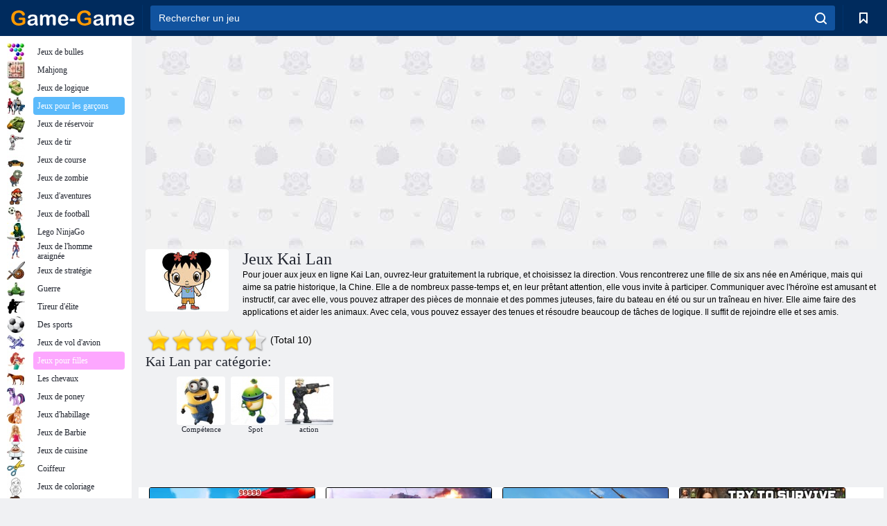

--- FILE ---
content_type: text/html; charset=utf-8
request_url: https://game-game.fr/tags/1450/
body_size: 17462
content:
<!DOCTYPE html>
<html lang="fr">
<head>
    <meta charset="utf-8">
    <meta name="viewport" content="width=device-width, initial-scale=1.0, maximum-scale=5.0, user-scalable=0">
    <title>Kai Lan jeux en ligne  - jouer gratuitement sur ​​Game -Game</title>
    <meta name="keywords" content="Cai Lan jeu jeux Kay Lan ">
    <meta name="description" content="Cute héroïne de jeux en ligne Kay Lan sera heureux, si vous commencez à jouer gratuitement. Ainsi, vous serez en mesure de l'accompagner dans diverses aventures, et vous amuser ensemble. ">
    <link rel="SHORTCUT ICON" href="/favicon.ico">
    <link rel="icon" type="image/png" href="/ui/icons/favicon-16x16.png" sizes="16x16">
    <link rel="icon" type="image/png" href="/ui/icons/favicon-32x32.png" sizes="32x32">
    <link rel="icon" type="image/png" href="/ui/icons/android-chrome-192x192.png" sizes="192x192">
    <link rel="apple-touch-icon" href="/ui/icons/apple-touch-icon.png" sizes="180x180">
    <link rel="mask-icon" href="/ui/icons/safari-pinned-tab.svg">
    <link rel="manifest" id="pwa_manifest">


            
            <link rel="stylesheet" href="/ui/css/optimized/gg_category.min.css">
        
            <link rel="preconnect" href="https://pagead2.googlesyndication.com/">
    <link rel="preconnect" href="https://adservice.google.com/">
    <link rel="preconnect" href="https://googleads.g.doubleclick.net/">
    <link rel="preconnect" href="https://www.googletagservices.com/">
    <link rel="preconnect" href="https://tpc.googlesyndication.com/">
    <link rel="preconnect" href="https://www.googleadservices.com/">

    <base href="https://game-game.fr">
    <link rel="alternate" type="application/rss+xml" title="RSS"
          href="https://game-game.fr/rss.xml"/>
                <link rel="canonical" href="https://game-game.fr/tags/1450/">
                                        <meta name="robots" content="index,follow"/>
                
                    
    

            <meta property="og:title" content="Kai Lan jeux en ligne  - jouer gratuitement sur ​​Game -Game"/>
        <meta property="og:description" content="Cute héroïne de jeux en ligne Kay Lan sera heureux, si vous commencez à jouer gratuitement. Ainsi, vous serez en mesure de l'accompagner dans diverses aventures, et vous amuser ensemble. ">
                        <meta property="og:image" content="/ui/css/images/casual/img/1447.jpg"/>
            
                <script async src="https://pagead2.googlesyndication.com/pagead/js/adsbygoogle.js?client=ca-pub-2114578358135779"
     crossorigin="anonymous"></script></head>
<body>

<div id="mobile-header" class="mm-slideout"></div>
<div id="mobile-nav"></div>
<div id="offset-wrapper" class="mm-slideout">
    <div id="header">
        <div class="header__holder">
            <div class="container-fluid">
                <div class="row align-items-center">
                    <div class="d-lg-none mmenu-toggle col flex-flow-0">
                        <button aria-label="hamburger" class="btn btn-link">
							<span class="hamburger-box">
								<span class="hamburger-inner"></span>
							</span>
                        </button>
                    </div>
                    <div class="col flex-flow-0">
                        <div class="logo">
                            <a href="/" class="d-flex align-items-center"
                               title="Jeux en ligne gratuit. Plus de 100 000 jeux gratuit en ligne">
                                <img src="/ui/img/logo.svg" title="Jeux en ligne gratuit. Plus de 100 000 jeux gratuit en ligne" alt="Jeux en ligne gratuit. Plus de 100 000 jeux gratuit en ligne">
                            </a>
                        </div>
                    </div>
                    <div class="col col-border-left col-typeahead">
                        <div class="typeahead__close d-lg-none">
                            <button class="btn btn-link">×</button>
                        </div>
                        <form method="GET" action="/searchgames/">
                            <div class="typeahead__field">
				                <span class="typeahead__query">
				                    <input class="form-control" type="text" name="q" value=""
                                           id="smsearch" placeholder="Rechercher un jeu" aria-labelledby="header"
                                           autocomplete="off">
				                </span>
                                <span class="typeahead__button">
				                    <button class="btn btn-link" aria-label="search" onclick="submit();">
				                    	<span class="icon">
				                    		<svg xmlns="http://www.w3.org/2000/svg" width="16.906" height="17"
                                                 viewBox="0 0 16.906 17">
											    <path d="M757.542,32.233l-3.085-3.1a7.517,7.517,0,1,0-5.981,2.987,7.464,7.464,0,0,0,4.561-1.559l3.085,3.1a1,1,0,0,0,1.42,0A1.014,1.014,0,0,0,757.542,32.233Zm-14.591-7.685a5.524,5.524,0,1,1,5.525,5.552A5.546,5.546,0,0,1,742.951,24.548Z"
                                                      transform="translate(-740.938 -16.969)"/>
											</svg>
				                    	</span>
				                    </button>
				                </span>
                            </div>
                            <div class="list-live"></div>
                        </form>
                    </div>
                    <div class="col flex-flow-0 d-lg-none ml-auto">
                        <button aria-label="search-toggle" class="btn btn-link search-toggle"
                                onclick="$('.header__holder .typeahead__query :text').focus();">
	                    	<span class="icon">
	                    		<svg xmlns="http://www.w3.org/2000/svg" width="16.906" height="17"
                                     viewBox="0 0 16.906 17">
								    <path fill="#fff"
                                          d="M757.542,32.233l-3.085-3.1a7.517,7.517,0,1,0-5.981,2.987,7.464,7.464,0,0,0,4.561-1.559l3.085,3.1a1,1,0,0,0,1.42,0A1.014,1.014,0,0,0,757.542,32.233Zm-14.591-7.685a5.524,5.524,0,1,1,5.525,5.552A5.546,5.546,0,0,1,742.951,24.548Z"
                                          transform="translate(-740.938 -16.969)"></path>
								</svg>
	                    	</span>
                        </button>
                    </div>


                                            <div style="display: none" class="pwa-button btn">💻Game-Game pour PC</div>
                    

                    <div class="col flex-flow-0 col-border-left d-lg-block">
                        <ul class="row nav nav-icons flex-nowrap">
                            <li class="col col-12">
                                <a onclick="openMyGames()"
                                   class="btn btn-outline-primary d-flex align-items-center vplayer-btn-favorites"
                                   href="javascript:void(0)">
			        				<span class="icon">
			        					<svg xmlns="http://www.w3.org/2000/svg"
                                             xmlns:xlink="http://www.w3.org/1999/xlink" width="12" height="16.031"
                                             viewBox="0 0 12 16.031">
										    <path d="M1047,33a1,1,0,0,1-.71-0.293L1042,28.414l-4.29,4.292A1,1,0,0,1,1036,32V18a1,1,0,0,1,1-1h10a1,1,0,0,1,1,1V32a0.993,0.993,0,0,1-.62.924A0.966,0.966,0,0,1,1047,33Zm-5-7a1,1,0,0,1,.71.294l3.29,3.292V19h-8V29.586l3.29-3.292A1,1,0,0,1,1042,26Z"
                                                  transform="translate(-1036 -17)"/>
										</svg>
			        				</span>
                                    <span style="color: white;" class="count_con"></span>
                                </a>
                            </li>
                        </ul>
                    </div>
                    <!-- div class="col flex-flow-0 col-border-left d-none d-lg-block">
                        <ul class="row nav nav-icons flex-nowrap">
                            <li class="col col-4">
                                <a class="btn btn-outline-primary d-flex align-items-center" href="javascript:void(0)">
			        				<span class="icon">
			        					<svg xmlns="https://www.w3.org/2000/svg" xmlns:xlink="http://www.w3.org/1999/xlink" width="16" height="16" viewBox="0 0 16 16">
										    <path d="M826,18a8,8,0,1,0,8,8A8,8,0,0,0,826,18Zm-2.9,13.254a2.987,2.987,0,0,1,5.791,0A5.99,5.99,0,0,1,823.1,31.254ZM826,26a1,1,0,1,1,1-1A1,1,0,0,1,826,26Zm4.532,3.923a5,5,0,0,0-2.7-2.566,3,3,0,1,0-3.67,0,5,5,0,0,0-2.7,2.566A6,6,0,1,1,830.532,29.923Z" transform="translate(-818 -18)"/>
										</svg>
			        				</span>
                                    Войти
                                </a>
                            </li>
                            <li class="col col-4">
                                <a class="btn btn-outline-primary d-flex align-items-center" href="javascript:void(0)">
			        				<span class="icon">
			        					<svg xmlns="https://www.w3.org/2000/svg" xmlns:xlink="http://www.w3.org/1999/xlink" width="16" height="16" viewBox="0 0 16 16">
										    <path d="M947,18H933a1,1,0,0,0-1,1V33a1,1,0,0,0,1,1h14a1,1,0,0,0,1-1V19A1,1,0,0,0,947,18Zm-1,14H934V28h2v1a1,1,0,0,0,1,1h6a1,1,0,0,0,1-1V28h2v4Zm0-6h-3a1,1,0,0,0-1,1v1h-4V27a1,1,0,0,0-1-1h-3V20h12v6Zm-9-2h6a1,1,0,1,0,0-2h-6A1,1,0,1,0,937,24Z" transform="translate(-932 -18)"/>
										</svg>
			        				</span>
                                    История
                                </a>
                            </li>
                            <li class="col col-4">
                                <a class="btn btn-outline-primary d-flex align-items-center" href="javascript:void(0)">
			        				<span class="icon">
			        					<svg xmlns="https://www.w3.org/2000/svg" xmlns:xlink="http://www.w3.org/1999/xlink" width="12" height="16.031" viewBox="0 0 12 16.031">
										    <path d="M1047,33a1,1,0,0,1-.71-0.293L1042,28.414l-4.29,4.292A1,1,0,0,1,1036,32V18a1,1,0,0,1,1-1h10a1,1,0,0,1,1,1V32a0.993,0.993,0,0,1-.62.924A0.966,0.966,0,0,1,1047,33Zm-5-7a1,1,0,0,1,.71.294l3.29,3.292V19h-8V29.586l3.29-3.292A1,1,0,0,1,1042,26Z" transform="translate(-1036 -17)"/>
										</svg>
			        				</span>
                                    Закладки
                                </a>
                            </li>
                        </ul>
                    </div>

                    <div class="col flex-flow-0 col-border-left">
                        <a href="javascript:void(0)" class="link-favorite">
			        		<span class="icon">
				        		<svg xmlns="https://www.w3.org/2000/svg" viewBox="0 0 300 300" width="30" height="30">
									<path d="M165.5,108.2l-9.8,9.8c-1.9,1.9-4.7,2.6-7.2,2.1c-1.5-0.2-3-0.9-4.2-2.1l-9.8-9.8c-6.5-6.5-15.1-9.8-23.7-9.8
										s-17.2,3.3-23.7,9.8C74.2,121,74.4,141.6,87.3,156c13.2,14.7,49.6,45,62.7,55.8c13.1-10.8,49.4-41.1,62.7-55.8
										c13-14.4,13.1-35,0.3-47.8C199.9,95.1,178.6,95.1,165.5,108.2"/>
									<path d="M150,0C67.2,0,0,67.2,0,150s67.2,150,150,150s150-67.2,150-150S232.8,0,150,0 M224.2,166.4
										c-17,18.9-67,59.6-69.2,61.3c-1.5,1.2-3.3,1.8-5.1,1.7c-0.1,0-0.1,0-0.2,0c-1.7,0-3.5-0.6-4.9-1.7c-2.1-1.7-52.2-42.5-69.2-61.3
										C57.1,145.7,57.3,116,76,97.2c19.2-19.2,50.3-19.2,69.5,0l4.4,4.4l4.5-4.4c19.2-19.2,50.3-19.2,69.5,0
										C242.7,116,242.8,145.7,224.2,166.4"/>
								</svg>
							</span>
                        </a>
                    </div>
                    <div class="d-none d-lg-block col flex-flow-0">
                        <a href="javascript:void(0)" class="link-expand">
			        		<span class="icon">
								<svg xmlns="https://www.w3.org/2000/svg" viewBox="0 0 28.4 27.4" width="29" height="28">
									<path d="M28.4,19.1c0-0.9-0.7-1.6-1.5-1.6c-0.8,0-1.5,0.7-1.5,1.6v3.3l-6-6c-0.6-0.6-1.5-0.6-2.1,0
										c-0.6,0.6-0.6,1.5,0,2.1l6,6H20c-0.9,0-1.6,0.7-1.6,1.5c0,0.8,0.7,1.5,1.6,1.5h6.8c0.9,0,1.6-0.7,1.6-1.5c0,0,0,0,0-0.1
										c0,0,0-0.1,0-0.1L28.4,19.1L28.4,19.1z"/>
									<path class="st0" d="M9,16.4l-6,6v-3.3c0-0.9-0.7-1.6-1.5-1.6c-0.8,0-1.5,0.7-1.5,1.6l0,6.7c0,0,0,0.1,0,0.1c0,0,0,0,0,0.1
										c0,0.8,0.7,1.5,1.6,1.5h6.8c0.9,0,1.6-0.7,1.6-1.5c0-0.8-0.7-1.5-1.6-1.5H5.1l6-6c0.6-0.6,0.6-1.5,0-2.1C10.5,15.8,9.6,15.8,9,16.4
										"/>
									<path d="M19.4,11.1l6-6v3.3c0,0.9,0.7,1.6,1.5,1.6c0.8,0,1.5-0.7,1.5-1.6V1.6c0,0,0-0.1,0-0.1c0,0,0,0,0-0.1
										c0-0.8-0.7-1.5-1.6-1.5H20c-0.9,0-1.6,0.7-1.6,1.5C18.4,2.3,19.1,3,20,3h3.2l-6,6c-0.6,0.6-0.6,1.5,0,2.1
										C17.8,11.7,18.8,11.7,19.4,11.1"/>
									<path d="M5.1,3h3.2c0.9,0,1.6-0.7,1.6-1.5C9.9,0.7,9.2,0,8.4,0H1.6C0.7,0,0,0.7,0,1.5c0,0,0,0,0,0.1c0,0,0,0.1,0,0.1
										l0,6.7c0,0.9,0.7,1.6,1.5,1.6C2.3,9.9,3,9.2,3,8.3V5.1l6,6c0.6,0.6,1.5,0.6,2.1,0c0.6-0.6,0.6-1.5,0-2.1L5.1,3z"/>
								</svg>
							</span>
                        </a>
                    </div -->
                </div>
            </div>
        </div>
    </div>
    <section class="vp-dropdown">
        <div onclick="closeMyGames()" class="close"><i class="icon-cancel">
                <svg height="42" width="42">
                    <svg id="close-icon" xmlns="http://www.w3.org/2000/svg" viewBox="0 0 25 32">
                        <path d="M23.179 23.607c0 .446-.179.893-.5 1.214L20.25 27.25c-.321.321-.768.5-1.214.5s-.893-.179-1.214-.5L12.572 22l-5.25 5.25c-.321.321-.768.5-1.214.5s-.893-.179-1.214-.5l-2.429-2.429c-.321-.321-.5-.768-.5-1.214s.179-.893.5-1.214l5.25-5.25-5.25-5.25c-.321-.321-.5-.768-.5-1.214s.179-.893.5-1.214l2.429-2.429c.321-.321.768-.5 1.214-.5s.893.179 1.214.5l5.25 5.25 5.25-5.25c.321-.321.768-.5 1.214-.5s.893.179 1.214.5l2.429 2.429c.321.321.5.768.5 1.214s-.179.893-.5 1.214l-5.25 5.25 5.25 5.25c.321.321.5.768.5 1.214z"></path>
                    </svg>
                </svg>
            </i></div>

        <div class="bookmark-title">
            <svg height="18" width="18">
                <svg id="fav-icon" xmlns="http://www.w3.org/2000/svg" viewBox="0 0 32 32">
                    <path d="M16 29.714a1.11 1.11 0 0 1-.786-.321L4.071 18.643c-.143-.125-4.071-3.714-4.071-8 0-5.232 3.196-8.357 8.536-8.357 3.125 0 6.054 2.464 7.464 3.857 1.411-1.393 4.339-3.857 7.464-3.857 5.339 0 8.536 3.125 8.536 8.357 0 4.286-3.929 7.875-4.089 8.036L16.786 29.393c-.214.214-.5.321-.786.321z"></path>
                </svg>
            </svg>Signets</div>
        <div class="vp-list vp-fav">
        </div>
    </section>
<div id="main">
    <div class="container-fluid">
        <div class="d-flex flex-nowrap position-relative">


            <div id="content" class="col-content">
                                                    <div class="content__partners d-flex justify-content-around">
                                                        <table width="100%">
<tr>
    <td>
        <div style="text-align: center;">
            <ins class="adsbygoogle ad-pc-only"
                 style="display:inline-block;width:336px;height:280px"
                 data-ad-client="ca-pub-2114578358135779"
                 data-ad-slot="2915545862"></ins>
            <script>
                (adsbygoogle = window.adsbygoogle || []).push({});
            </script>
        </div>
    </td>
    <td>
        <div style="text-align: center;">
            <ins class="adsbygoogle ad-pc-only"
                 style="display:inline-block;width:336px;height:280px"
                 data-ad-client="ca-pub-2114578358135779"
                 data-ad-slot="6239713201"></ins>
            <script>
                (adsbygoogle = window.adsbygoogle || []).push({});
            </script>
        </div>
    </td>
</tr>
</table>                            
                                            </div>
                                <div class="page-content">
                            <section itemscope="" itemtype="https://schema.org/Game">
            <meta itemprop="name" content="Jeux Kai Lan ">
                                <div class="teaser mt-0" id="teaser-1">
                        <img src="/ui/css/images/casual/img/1447.jpg" alt='Jeux Kai Lan ' title='Jeux Kai Lan '
                             width="120" height="90">
                        <h1 class="header h1">Jeux Kai Lan </h1>

                        <div class="teaser__body">
                                                            
                                                                            <div class="fs-12 text-darker teaser-description">
                                            <text>Pour jouer aux jeux en ligne Kai Lan, ouvrez-leur gratuitement la rubrique, et choisissez la direction. Vous rencontrerez une fille de six ans née en Amérique, mais qui aime sa patrie historique, la Chine. Elle a de nombreux passe-temps et, en leur prêtant attention, elle vous invite à participer. Communiquer avec l'héroïne est amusant et instructif, car avec elle, vous pouvez attraper des pièces de monnaie et des pommes juteuses, faire du bateau en été ou sur un traîneau en hiver. Elle aime faire des applications et aider les animaux. Avec cela, vous pouvez essayer des tenues et résoudre beaucoup de tâches de logique. Il suffit de rejoindre elle et ses amis. </text>
                                        </div>
                                                                    
                                                        </div>
                    </div>
                
            

            <div style="margin-top: 10px" class="games-sugestion">

                <div class="items-list row main-game-list">
                                        


                </div>
            </div>

            

            
                            <div style="margin-top:10px">
                        <div class="extravote">
      <span class="extravote-stars" itemprop="aggregateRating" itemscope=""
            itemtype="https://schema.org/AggregateRating">
        <meta itemprop="ratingCount" content="10">
      <span id="rating" class="current-rating" style="width: 90%;"
            itemprop="ratingValue">4.5</span>
         <span class="extravote-star"><a href="javascript:void(null)"
                                         onclick="javascript:vote(1,'tags_1447','fr');" title="1"
                                         class="ev-10-stars">1</a></span>
         <span class="extravote-star"><a href="javascript:void(null)"
                                         onclick="javascript:vote(2,'tags_1447','fr');" title="2"
                                         class="ev-20-stars">2</a></span>
         <span class="extravote-star"><a href="javascript:void(null)"
                                         onclick="javascript:vote(3,'tags_1447','fr');" title="3"
                                         class="ev-30-stars">3</a></span>
         <span class="extravote-star"><a href="javascript:void(null)"
                                         onclick="javascript:vote(4,'tags_1447','fr');" title="4"
                                         class="ev-40-stars">4</a></span>
         <span class="extravote-star"><a href="javascript:void(null)"
                                         onclick="javascript:vote(5,'tags_1447','fr');" title="5"
                                         class="ev-50-stars">5</a></span>
      </span>
        <span class="extravote-info" id="extravote_x">(Total 10)</span>
    </div>


    <script type="text/javascript">
        vote = function (rating, type, lang) {
            $.ajax({
                method: 'POST',
                url: '/ajax/vote/get_vote/',
                data: {rating: rating, type: type ,lang: lang}
            }).done(function (data) {
                var massage = data === 'error_vote' ? 'You have already voted' : 'Thank you';
                $('#extravote_x').hide().text(massage).animate({opacity: 'toggle'}, 'slow');
                setTimeout(() => $('#extravote_x').hide().text("(Total 10)").animate({opacity: 'toggle'}, 'slow'), 3000);
            })
        }
    </script>

    <style type="text/css">
        .extravote{margin:-7px 0 1px 2px}.extravote-stars, .extravote-info{margin:0;padding:0;position:relative;vertical-align:middle} .voted .extravote-info.ihide, .extravote-stars{display:inline-block}.extravote-stars, .extravote-star a, .extravote-info, .extravote-stars .current-rating{height:35px;line-height:36px}.extravote-stars{font-size:1em;overflow:hidden;width:174px}.extravote-star{background-image:none;background-position:0;display:inline;margin:0;padding:0}.extravote-stars, .extravote-star a:hover, .extravote-stars .current-rating{background-color:transparent;background-image:url([data-uri]);background-repeat:repeat-x}.extravote-star a:hover, .extravote-stars .current-rating{background-position:left -1000px}.extravote-star a, .extravote-stars .current-rating{border:medium none;cursor:pointer;left:0;outline:none;overflow:hidden;position:absolute;text-indent:-1000em;top:0}.extravote-star a:hover{background-position:left bottom}.extravote-star a:focus, .extravote-star a:active{background:none}.extravote-stars .current-rating{background-position:left center;z-index:1}.extravote-star a.ev-5-stars{width:10%;z-index:12}.extravote-star a.ev-10-stars{width:20%;z-index:11}.extravote-star a.ev-15-stars{width:30%;z-index:10}.extravote-star a.ev-20-stars{width:40%;z-index:9}.extravote-star a.ev-25-stars{width:50%;z-index:8}.extravote-star a.ev-30-stars{width:60%;z-index:7}.extravote-star a.ev-35-stars{width:70%;z-index:6}.extravote-star a.ev-40-stars{width:80%;z-index:5}.extravote-star a.ev-45-stars{width:90%;z-index:4}.extravote-star a.ev-50-stars

        {width:100%;z-index:3}
    </style>




                </div>
            
                <h2 class="header h3 m-b-14">Kai Lan  par catégorie:</h2>
    <div style="height: 140px" class="games-sugestion carousel-offset">
        <div class="owl-carousel">
                            <div class="item">
                    <a href="/tags/549/"
                       title="Jeux d'adresse pour les filles ">
                        <img style="height: 70px;width: 70px" src="/ui/css/images/tags/549.jpg"
                             alt="Jeux d'adresse pour les filles ">
                        <h3 class="fs-11 d-block">Compétence</h3>
                    </a>
                </div>
                            <div class="item">
                    <a href="/tags/874/"
                       title="Jeux Spot ">
                        <img style="height: 70px;width: 70px" src="/ui/css/images/tags/874.jpg"
                             alt="Jeux Spot ">
                        <h3 class="fs-11 d-block">Spot</h3>
                    </a>
                </div>
                            <div class="item">
                    <a href="/tags/514/"
                       title="Jeux d'action pour les garçons ">
                        <img style="height: 70px;width: 70px" src="/ui/css/images/tags/514.jpg"
                             alt="Jeux d'action pour les garçons ">
                        <h3 class="fs-11 d-block">action </h3>
                    </a>
                </div>
                    </div>
    </div>

            

            

                            <div class="row text-center" style="margin-bottom:20px; margin-top:20px;">
                    <!--googleoff: all-->
<div id="iprblock-93"></div>
<script charset="UTF-8" defer="defer" src="https://ad.iplayer.org:4444/?block_id=93"></script>
<!--googleon: all-->
    <style>
      #iprblock-93{
        width:auto!important;
        height: 120px!important;
        overflow:hidden;
        //padding-left:15px;
      }
      #iprblock-93 ._ban{
        float: left;
        margin-left:15px;
        background: none;
        padding: 0px!important;
        width: 240px!important;
        height: 120px!important;
        position: relative;
        overflow: hidden;
        -webkit-border-radius: 3px;
        -moz-border-radius: 3px;
        border-radius: 3px;
        -moz-background-clip: padding-box;
        -webkit-background-clip: padding-box;
        background-clip: padding-box;
        border: 1px solid black;
      }
      #iprblock-93 ._ban:hover {
        text-decoration: none;
      }
      #iprblock-93 ._ban:hover a div{
        display: block;
      }
      #iprblock-93 ._ban a{
        position: relative;
        overflow: hidden;
        width: 247px;
        height: 120px;
        -webkit-border-radius: 3px;
        -moz-border-radius: 3px;
        border-radius: 3px;
        -moz-background-clip: padding-box;
        -webkit-background-clip: padding-box;
        background-clip: padding-box;
      }
      #iprblock-93 ._ban a span img{
        width: 240px!important;
        height: 120px!important;
      }
      #iprblock-93 ._ban a div{
        font-family: Arial, Helvetica, sans-serif;
        text-align: center;
        position: absolute;
        font-size: 1.2rem;
        //left: 0;
        bottom: 0;
        width: 247px;
        padding: 9px 3px!important;
        background: rgba(0, 0, 0, 0.6);
        -webkit-transition: bottom ease 0.2s;
        -moz-transition: bottom ease 0.2s;
        -ms-transition: bottom ease 0.2s;
        -o-transition: bottom ease 0.2s;
        color: #FFF;
        text-shadow: 0.5px 0.9px 1px rgba(0, 0, 0, 0.75);
        z-index: 2;
        -webkit-border-radius: 0 0 3px 3px;
        -moz-border-radius: 0 0 3px 3px;
        border-radius: 0 0 3px 3px;
        -moz-background-clip: padding-box;
        -webkit-background-clip: padding-box;
        background-clip: padding-box;
        font-weight: 500;
        display:none;
      }
    </style>                </div>
            

            
                            <div style="margin-top: 20px; margin-bottom: 20px">
                                            
                            <style>
#ad_bottom { 
  width: 100%;
  min-width: 750px;
  height:300px;
  max-height: 360px;


  @media(min-width: 1200px) {
    min-width: 930px;
    min-height:180px;
    max-width: 970px;
    height:initial;
  }
}

</style>
<!-- GG adapt podval desct -->
<ins id="ad_bottom" class="adsbygoogle"
     style="display:block"
     data-ad-client="ca-pub-2114578358135779"
     data-ad-slot="7767678411"></ins>
<script>
     (adsbygoogle = window.adsbygoogle || []).push({});
</script>                        
                                        </div>
                    </section>
    

                                            <text class="game-description sidebar_foot clearfix">
                            <!--div class="h1"><h2 class="header"
                                                style="font-size: 22px;">Cute héroïne de jeux en ligne Kay Lan sera heureux, si vous commencez à jouer gratuitement</h2>
                            </div-->
                            <text class="item-text fs-12">
                                <span itemscope class="breadcrumb__holder" itemtype="https://schema.org/BreadcrumbList">
        <nav class="breadcrumb">
            <span class="breadcrumb-item" itemprop="itemListElement" itemscope
                  itemtype="https://schema.org/ListItem">
                <a title="Jeux en ligne" itemprop="item" href="/">
                    <span itemprop="name">Jeux en ligne</span></a>
                <meta itemprop="position" content="1"/>
            </span>
                            <span class="breadcrumb-item" itemprop="itemListElement" itemscope
                    itemtype="https://schema.org/ListItem">
                    <a title="Tous" itemprop="item"
                       href="/tags/">
                        <span itemprop="name">Tous</span></a>
                    <meta itemprop="position" content="2"/>
                </span>
                                                    <span class="breadcrumb-item" itemprop="itemListElement" itemscope
                      itemtype="https://schema.org/ListItem">
                    <a title="Kai Lan jeux en ligne " itemprop="item"
                       href="/tags/1450/">
                        <span itemprop="name">Kai Lan jeux en ligne </span></a>
                    <meta itemprop="position" content="3"/>
                </span>
                    </nav>
</span>

                                                                                                        <h3 style="text-align: center;">Games Cai Lan un peu de l'Est</h3>
<p>Nous souhaitons vous présenter une fillette chinoise de six ans qui, bien que née en Amérique, ne veut pas rompre avec les racines de ses ancêtres et étudie les traditions de son peuple. Elle sait également que vous souhaitez connaître sa culture et invite donc Kai Lan à des jeux</p>
<p> Pour la première fois, les téléspectateurs l'ont appris grâce à une série animée pour enfants dans laquelle l'héroïne apprend et aide les enfants à mémoriser des connaissances utiles. La fille est accompagnée de ses fidèles amis:</p>
<ul>
<li> Nounours Rintu</li>
<li> Béhémoth Lou-Lu</li>
<li>Mouse Ho-Ho</li>
<li>Koala Toli</li>
</ul>
<p><img style="margin: 10px; float: right;" alt="Kai Lan jeux en ligne " src="/images/gray.gif" name="/images/tags/12/b7be6fcc57100d3b087c8c86bffb928c.jpg" alt="Kai Lan 1" width="200" height="163" /> Il s'agit d'un groupe musical soudé qui donne souvent des concerts depuis la scène et qui a déjà réussi à gagner la sympathie du public. Kai Lan aime aussi les dinosaures. C'est sa passion et dans la série animée, elle en parle plus d'une fois. Mais quel plaisir la société de divertissement a préparé pour vous, découvrez-le maintenant en ouvrant la section Kai Lan du jeu.</p>
<h3 style="text-align: center;">Voyages dans le monde virtuel</h3>
<p> Il faut noter immédiatement que les jouets présentés ne sont que positifs. Ils n'ont pas une once de ce qui pourrait être une cause d'alarme. L'héroïne dans chaque partie vous invite à effectuer la tâche suivante, afin que les jeunes joueurs puissent affiner leur logique, leur ingéniosité, leur dextérité et d'autres qualités. Pour ce jeu créé Kai Lan:</p>
<ul>
<li>Rechercher des nombres et des objets</li>
<li>Récupération d'éléments</li>
<li> Soins aux animaux</li>
<li>Mod</li>
<li>à la vitesse</li>
<li>Aventure</li>
<li>Applications</li>
</ul>
<p>Con choisi la direction et apprécie le gameplay. La fille avec le même plaisir s'amuse et effectue des tâches importantes. Comme elle aime ses amis les animaux, il n’est pas difficile pour elle de s’occuper d’eux quand il n’ya pas d’adultes à proximité.</p>
<p><img style="float: left; margin: 10px;" alt="Kai Lan jeux en ligne " src="/images/gray.gif" name="/images/tags/12/bef2a3c663227429f74543083d088ba6.jpg" alt="Kai Lan 2" width="200" height="163" /> Les bébés ont besoin de temps pour se nourrir, se peigner, jouer avec eux, puis se coucher. Chaque animal devrait faire l'objet d'une attention particulière et ne pas manquer un détail pour que ses amis à fourrure soient heureux. Eh bien, qui des enfants n'a pas essayé d'habiller les animaux domestiques? L'héroïne adore ça aussi. C'est pourquoi il existe une parcelle du jeu Kai Lan dans laquelle vous devez trouver de nouveaux vêtements pour les personnages.</p>
<p>Leadings et aventures continuent, et essayons maintenant de trouver dans l'image tous les petits pandas. Cela doit être fait pour que la fille puisse partir en voyage et réunir tous ses amis. Cette mission nécessite un œil attentif et de la persévérance. Essayez de ne pas être distrait jusqu'à ce que vous trouviez tous les ours. <img style="float: right; margin: 10px;" alt="Kai Lan jeux en ligne " src="/images/gray.gif" name="/images/tags/12/ea43e6e02a5cf8a99c6c82418cde06b9.jpg" alt="Kai Lan 3" width="200" height="163" /></p>
<p>Faire la même chose lorsque vous travaillez à la collecte de numéros. Ils sont bien cachés dans la photo, et seuls les joueurs très attentifs pourront tous les trouver. Et quand vous avez raison, reposons-nous et assistons à une soirée dansante. Mais même ici, la fille a décidé de montrer ses talents et elle-même était prête à écrire de la musique. Votre tâche consiste à l'aider à faire face à ses obligations.</p>
<p> Une fois, la grand-mère Kai Lan a voulu faire une tarte aux pommes et a demandé à sa petite-fille de cueillir les fruits dans le jardin. Après être allée exécuter l'ordre, la jeune fille prit un grand panier et il ne restait plus qu'à attraper les fruits qui tombaient. Aidez-la à ne pas en manquer un seul et apportez-lui plutôt son ordre à grand-mère.</p>
<p>Kay aime tous les êtres vivants, même les insectes. Et maintenant, étant allé dans la forêt, il aide les fourmis à surmonter la distance, à laquelle de nombreux obstacles se sont accumulés. Il n’est tout simplement pas possible de les supprimer et nous devons résoudre des énigmes de logique. Rejoignez l'entreprise, ce sera amusant!</p>
<p> Des excursions de jeu sur des traîneaux le long des pistes de glace seront également organisées. Tenez bien dans les virages pour ne pas décoller, en vous heurtant à l'un des obstacles de la route. Il faut être très agile et rapide, pour ne pas réduire l’accélération, aller du début à la fin, en montrant le meilleur temps. Vous attendez toujours pour attraper des pièces de monnaie, vous promener dans les bois, sur la rivière et bien plus encore.</p>                                                             </text>
                        </text>
                                        <!--F3:include href="blocks/top_tags.tpl"/-->

                </div>
            </div>
            <div class="col-sidebar" id="sidebar">
                        
        <div class="categories">
            <ul>
                                    <li>
                        <a class="c-42 "
                           href="/balls/"
                           title="Jeux de bulle ">
                            <span class="image"></span>
                            <h2 class="text">Jeux de bulles</h2>
                        </a>
                    </li>
                                    <li>
                        <a class="c-66 "
                           href="/tags/486/"
                           title="Jeux de Mahjong ">
                            <span class="image"></span>
                            <h2 class="text">Mahjong</h2>
                        </a>
                    </li>
                                    <li>
                        <a class="c-40 "
                           href="/logic/"
                           title="Jeux de logique">
                            <span class="image"></span>
                            <h2 class="text">Jeux de logique</h2>
                        </a>
                    </li>
                                    <li>
                        <a class="c-3 c-forboys"
                           href="/forboys/"
                           title=" Jeux pour les garçons">
                            <span class="image"></span>
                            <h2 class="text">Jeux pour les garçons </h2>
                        </a>
                    </li>
                                    <li>
                        <a class="c-7 "
                           href="/tags/525/"
                           title="Jeux de tank">
                            <span class="image"></span>
                            <h2 class="text">Jeux de réservoir </h2>
                        </a>
                    </li>
                                    <li>
                        <a class="c-8 "
                           href="/shoot/"
                           title="Jeux de tir ">
                            <span class="image"></span>
                            <h2 class="text">Jeux de tir</h2>
                        </a>
                    </li>
                                    <li>
                        <a class="c-9 "
                           href="/racing/"
                           title="Jeux de course ">
                            <span class="image"></span>
                            <h2 class="text">Jeux de course</h2>
                        </a>
                    </li>
                                    <li>
                        <a class="c-10 "
                           href="/tags/395/"
                           title="Jeux Zombie ">
                            <span class="image"></span>
                            <h2 class="text">Jeux de zombie</h2>
                        </a>
                    </li>
                                    <li>
                        <a class="c-11 "
                           href="/brodilki/"
                           title="Jeux d'aventures">
                            <span class="image"></span>
                            <h2 class="text">Jeux d'aventures</h2>
                        </a>
                    </li>
                                    <li>
                        <a class="c-44 "
                           href="/tags/388/"
                           title="Jeux de football ">
                            <span class="image"></span>
                            <h2 class="text">Jeux de football</h2>
                        </a>
                    </li>
                                    <li>
                        <a class="c-12 "
                           href="/tags/879/"
                           title="Jeux de Lego NinjaGo ">
                            <span class="image"></span>
                            <h2 class="text">Lego NinjaGo </h2>
                        </a>
                    </li>
                                    <li>
                        <a class="c-36 "
                           href="/tags/561/"
                           title="Jeux Spiderman ">
                            <span class="image"></span>
                            <h2 class="text">Jeux de l'homme araignée</h2>
                        </a>
                    </li>
                                    <li>
                        <a class="c-14 "
                           href="/strategy/"
                           title="Jeux de stratégie ">
                            <span class="image"></span>
                            <h2 class="text">Jeux de stratégie</h2>
                        </a>
                    </li>
                                    <li>
                        <a class="c-15 "
                           href="/tags/530/"
                           title="Jeux de guerre ">
                            <span class="image"></span>
                            <h2 class="text">Guerre </h2>
                        </a>
                    </li>
                                    <li>
                        <a class="c-55 "
                           href="/tags/531/"
                           title="Jeux Sniper ">
                            <span class="image"></span>
                            <h2 class="text">Tireur d'élite </h2>
                        </a>
                    </li>
                                    <li>
                        <a class="c-16 "
                           href="/sport/"
                           title="Jeux sportifs ">
                            <span class="image"></span>
                            <h2 class="text">Des sports </h2>
                        </a>
                    </li>
                                    <li>
                        <a class="c-17 "
                           href="/tags/495/"
                           title="Jeux d'avion ">
                            <span class="image"></span>
                            <h2 class="text">Jeux de vol d'avion </h2>
                        </a>
                    </li>
                                    <li>
                        <a class="c-4 c-forgirls"
                           href="/forgirls/"
                           title="Jeux pour filles ">
                            <span class="image"></span>
                            <h2 class="text"> Jeux pour filles </h2>
                        </a>
                    </li>
                                    <li>
                        <a class="c-18 "
                           href="/tags/831/"
                           title="Jeux de chevaux ">
                            <span class="image"></span>
                            <h2 class="text">Les chevaux </h2>
                        </a>
                    </li>
                                    <li>
                        <a class="c-19 "
                           href="/tags/680/"
                           title="Jeux de poney ">
                            <span class="image"></span>
                            <h2 class="text">Jeux de poney</h2>
                        </a>
                    </li>
                                    <li>
                        <a class="c-20 "
                           href="/tags/389/"
                           title="Jeux dress Up ">
                            <span class="image"></span>
                            <h2 class="text">Jeux d'habillage</h2>
                        </a>
                    </li>
                                    <li>
                        <a class="c-21 "
                           href="/tags/464/"
                           title="Jeux Barbie">
                            <span class="image"></span>
                            <h2 class="text">Jeux de Barbie </h2>
                        </a>
                    </li>
                                    <li>
                        <a class="c-24 "
                           href="/tags/565/"
                           title="Jeux de cuisine ">
                            <span class="image"></span>
                            <h2 class="text">Jeux de cuisine</h2>
                        </a>
                    </li>
                                    <li>
                        <a class="c-26 "
                           href="/tags/971/"
                           title="Jeux de salon de coiffure">
                            <span class="image"></span>
                            <h2 class="text">Coiffeur </h2>
                        </a>
                    </li>
                                    <li>
                        <a class="c-33 "
                           href="/tags/394/"
                           title="Jeux de coloriage ">
                            <span class="image"></span>
                            <h2 class="text">Jeux de coloriage </h2>
                        </a>
                    </li>
                                    <li>
                        <a class="c-25 "
                           href="/tags/425/"
                           title="Jeux make up ">
                            <span class="image"></span>
                            <h2 class="text">Maquillage </h2>
                        </a>
                    </li>
                                    <li>
                        <a class="c-22539 "
                           href="/tags/1014/"
                           title="Jeux congelés ">
                            <span class="image"></span>
                            <h2 class="text">Gelé </h2>
                        </a>
                    </li>
                                    <li>
                        <a class="c-22540 "
                           href="/tags/541/"
                           title="Jeux de blocs colorés ">
                            <span class="image"></span>
                            <h2 class="text">Blocs colorés </h2>
                        </a>
                    </li>
                                    <li>
                        <a class="c-22 "
                           href="/tags/678/"
                           title="Jeux de dinosaures ">
                            <span class="image"></span>
                            <h2 class="text">Dinosaures </h2>
                        </a>
                    </li>
                                    <li>
                        <a class="c-41 "
                           href="/tags/538/"
                           title="Jeux d'aventure ">
                            <span class="image"></span>
                            <h2 class="text">Jeux de incident</h2>
                        </a>
                    </li>
                                    <li>
                        <a class="c-5 c-forold"
                           href="/fortwo/"
                           title="Jeux pour deux joueurs en ligne ">
                            <span class="image"></span>
                            <h2 class="text">Jeux pour deux </h2>
                        </a>
                    </li>
                                    <li>
                        <a class="c-38 "
                           href="/tags/544/"
                           title="Jeux Fireboy and Watergirl">
                            <span class="image"></span>
                            <h2 class="text">Jeux Fireboy et Watergirl</h2>
                        </a>
                    </li>
                                    <li>
                        <a class="c-62 "
                           href="/tags/918/"
                           title="Jeux Minecraft ">
                            <span class="image"></span>
                            <h2 class="text">Jeux de Minecraft</h2>
                        </a>
                    </li>
                                    <li>
                        <a class="c-22538 "
                           href="/tags/baby-hazel/"
                           title="Jeux bébé Hazel ">
                            <span class="image"></span>
                            <h2 class="text">Bébé Noisette </h2>
                        </a>
                    </li>
                                    <li>
                        <a class="c-22541 "
                           href="/cartoons/"
                           title="Jeux Cartoons ">
                            <span class="image"></span>
                            <h2 class="text">Jeux Cartoons </h2>
                        </a>
                    </li>
                                    <li>
                        <a class="c-34 "
                           href="/tags/965/"
                           title="Jeux éducatifs ">
                            <span class="image"></span>
                            <h2 class="text">Jeux éducatifs </h2>
                        </a>
                    </li>
                                    <li>
                        <a class="c-35 "
                           href="/tags/559/"
                           title="Jeux SpongeBob ">
                            <span class="image"></span>
                            <h2 class="text">Jeux de SpongeBob </h2>
                        </a>
                    </li>
                                    <li>
                        <a class="c-56 "
                           href="/tags/619/"
                           title="Jeux de ferme ">
                            <span class="image"></span>
                            <h2 class="text">Jeux de ferme</h2>
                        </a>
                    </li>
                                    <li>
                        <a class="c-53 "
                           href="/tags/611/"
                           title="Jeux de Transformateurs">
                            <span class="image"></span>
                            <h2 class="text">Jeux de Transformers </h2>
                        </a>
                    </li>
                                    <li>
                        <a class="c-52 "
                           href="/tags/622/"
                           title="Jeux de Voitures ">
                            <span class="image"></span>
                            <h2 class="text">Jeux de Bagnoles</h2>
                        </a>
                    </li>
                                    <li>
                        <a class="c-51 "
                           href="/tags/556/"
                           title="Jeux Ben 10">
                            <span class="image"></span>
                            <h2 class="text">Jeux de Ben 10</h2>
                        </a>
                    </li>
                                    <li>
                        <a class="c-47 "
                           href="/tags/547/"
                           title="Jeux d'évasion ">
                            <span class="image"></span>
                            <h2 class="text">Salle d'évasion </h2>
                        </a>
                    </li>
                                    <li>
                        <a class="c-1 c-forchildren"
                           href="/forchildren/"
                           title=" Jeux pour enfants ">
                            <span class="image"></span>
                            <h2 class="text">Jeux pour enfants </h2>
                        </a>
                    </li>
                                    <li>
                        <a class="c-48 "
                           href="/tags/515/"
                           title="Jeux Mario ">
                            <span class="image"></span>
                            <h2 class="text">Jeux de Mario</h2>
                        </a>
                    </li>
                                    <li>
                        <a class="c-57 "
                           href="/tags/810/"
                           title="Jeux Snail Bob ">
                            <span class="image"></span>
                            <h2 class="text">Jeux de Snail Bob </h2>
                        </a>
                    </li>
                                    <li>
                        <a class="c-50 "
                           href="/tags/563/"
                           title="Jeux Sonic ">
                            <span class="image"></span>
                            <h2 class="text">Jeux Sonic </h2>
                        </a>
                    </li>
                                    <li>
                        <a class="c-46 "
                           href="/tags/512/"
                           title="Jeux de ski ">
                            <span class="image"></span>
                            <h2 class="text">Ski </h2>
                        </a>
                    </li>
                                    <li>
                        <a class="c-39 "
                           href="/quest/"
                           title="Jeux de quête ">
                            <span class="image"></span>
                            <h2 class="text">Jeux de quête</h2>
                        </a>
                    </li>
                                    <li>
                        <a class="c-37 c-gray"
                           href="/other/"
                           title="Jeux flash ">
                            <span class="image"></span>
                            <h2 class="text">Jeux Flash </h2>
                        </a>
                    </li>
                                    <li>
                        <a class="c-23 "
                           href="/tags/422/"
                           title="Match 3 jeux ">
                            <span class="image"></span>
                            <h2 class="text">Match 3 jeux </h2>
                        </a>
                    </li>
                                    <li>
                        <a class="c-54 "
                           href="/tags/494/"
                           title="Jeux puzzles en ligne ">
                            <span class="image"></span>
                            <h2 class="text">Jeux de puzzle </h2>
                        </a>
                    </li>
                                    <li>
                        <a class="c-61 "
                           href="/tags/527/"
                           title="Jeux de sudoku ">
                            <span class="image"></span>
                            <h2 class="text">Sudoku </h2>
                        </a>
                    </li>
                                    <li>
                        <a class="c-45 "
                           href="/tags/560/"
                           title="Jeux de Zuma ">
                            <span class="image"></span>
                            <h2 class="text">Zuma </h2>
                        </a>
                    </li>
                                    <li>
                        <a class="c-49 "
                           href="/tags/551/"
                           title="Jeux Tetris ">
                            <span class="image"></span>
                            <h2 class="text">Tetris </h2>
                        </a>
                    </li>
                                    <li>
                        <a class="c-60 "
                           href="/tags/508/"
                           title="Jeux de billard ">
                            <span class="image"></span>
                            <h2 class="text">Billard </h2>
                        </a>
                    </li>
                                    <li>
                        <a class="c-43 "
                           href="/tags/671/"
                           title="jeux 3D ">
                            <span class="image"></span>
                            <h2 class="text">jeux 3D </h2>
                        </a>
                    </li>
                                    <li>
                        <a class="c-32 "
                           href="/tags/1336/"
                           title="Jeux IO ">
                            <span class="image"></span>
                            <h2 class="text">Jeux IO </h2>
                        </a>
                    </li>
                                    <li>
                        <a class="c-22546 "
                           href="/tags/397/"
                           title="Jeux de cartes ">
                            <span class="image"></span>
                            <h2 class="text">Jeux de cartes </h2>
                        </a>
                    </li>
                                    <li>
                        <a class="c-13 "
                           href="/tags/398/"
                           title="Jeux de solitaire ">
                            <span class="image"></span>
                            <h2 class="text">Solitaire </h2>
                        </a>
                    </li>
                                    <li>
                        <a class="c-63 "
                           href="/tags/520/"
                           title="Jeux d'échecs ">
                            <span class="image"></span>
                            <h2 class="text">Échecs </h2>
                        </a>
                    </li>
                                    <li>
                        <a class="c-58 "
                           href="/tags/414/"
                           title="Jeux de pêche ">
                            <span class="image"></span>
                            <h2 class="text">Jeux de pêche </h2>
                        </a>
                    </li>
                                    <li>
                        <a class="c-64 "
                           href="/mmorpg/"
                           title="Jeux en ligne">
                            <span class="image"></span>
                            <h2 class="text">Jeux en ligne</h2>
                        </a>
                    </li>
                            </ul>
        </div>
    

    <div style="width:160px; margin:7px auto;">
            </div>


<div class="games">
    

    <style>

        #iprblock-53 {
            width: 178px !important;
            height: 500px !important;
        }

        #iprblock-53 ._ban {
            float: none;
            margin: 0 0 10px;
            background: none;
            padding: 0px !important;
            width: 178px !important;
            height: 89px !important;
            position: relative;
            overflow: hidden;
            -webkit-border-radius: 3px;
            -moz-border-radius: 3px;
            border-radius: 3px;
            -moz-background-clip: padding-box;
            -webkit-background-clip: padding-box;
            background-clip: padding-box;
            border: 0px !important;
        }

        #iprblock-53 ._ban:hover {
            text-decoration: none;
        }

        #iprblock-53 ._ban:hover a div {
            display: block;
        }

        #iprblock-53 ._ban a {
            position: relative;
            overflow: hidden;
            width: 125px;
            height: 93px;
            -webkit-border-radius: 3px;
            -moz-border-radius: 3px;
            border-radius: 3px;
            -moz-background-clip: padding-box;
            -webkit-background-clip: padding-box;
            background-clip: padding-box;
        }

        #iprblock-53 ._ban a span img {
            width: 178px !important;
            height: 89px !important;
        }

        #iprblock-53 ._ban a div {
            font-family: Arial, Helvetica, sans-serif;
            text-align: center;
            position: absolute;
            font-size: 1.2rem;
            bottom: 0;
            width: 178px;
            padding: 9px 3px !important;
            background: rgba(0, 0, 0, 0.6);
            -webkit-transition: bottom ease 0.2s;
            -moz-transition: bottom ease 0.2s;
            -ms-transition: bottom ease 0.2s;
            -o-transition: bottom ease 0.2s;
            color: #FFF;
            text-shadow: 0.5px 0.9px 1px rgba(0, 0, 0, 0.75);
            z-index: 2;
            -webkit-border-radius: 0 0 3px 3px;
            -moz-border-radius: 0 0 3px 3px;
            border-radius: 0 0 3px 3px;
            -moz-background-clip: padding-box;
            -webkit-background-clip: padding-box;
            background-clip: padding-box;
            font-weight: 500;
            display: none;
        }

    </style>

    <!--<div class="div_rek">

    </div>
    <div class="div_rek" id="left-banner-google">
         _efile('ads/!sidebar_bottom.txt')
    </div>-->
</div>


            </div>
        </div>
    </div>
</div>
<div id="smokescreen" style="display: none;"></div>

<div id="footer">
    <div class="footer__holder">
        <div class="container-fluid">
            <form method="GET" action="/searchgames/">
                <div class="typeahead__field">
		                <span class="typeahead__query">
		                    <input class="form-control" type="text" name="q" value="" id="smsearch_footer"
                                   placeholder="Rechercher un jeu" aria-labelledby="footer" autocomplete="off">
		                </span>
                    <span class="typeahead__button">
		                    <button class="btn btn-link" aria-label="search" onclick="submit();">
		                    	<span class="icon">
		                    		<svg xmlns="http://www.w3.org/2000/svg" width="16.906" height="17"
                                         viewBox="0 0 16.906 17">
									    <path d="M757.542,32.233l-3.085-3.1a7.517,7.517,0,1,0-5.981,2.987,7.464,7.464,0,0,0,4.561-1.559l3.085,3.1a1,1,0,0,0,1.42,0A1.014,1.014,0,0,0,757.542,32.233Zm-14.591-7.685a5.524,5.524,0,1,1,5.525,5.552A5.546,5.546,0,0,1,742.951,24.548Z"
                                              transform="translate(-740.938 -16.969)"></path>
									</svg>
		                    	</span>
		                    </button>
		                </span>
                </div>
            </form>
        </div>
    </div>
    <div class="footer__menu">
        <div class="container-fluid">
            <div class="d-flex align-items-center justify-content-between">
                <div class="copyright">© game-game - gratuit jeux flash en ligne</div>
                <ul class="nav">
                    <li class="lang__btn"><span>
                                Français                            </span>
                        <ul class="lang__dropdown">
                                                            <li class="lang__li">
                                    <a href="https://game-game.com/tags/1450/">English</a>
                                </li>
                                                            <li class="lang__li">
                                    <a href="https://game-game.fr/tags/1450/">Français</a>
                                </li>
                                                            <li class="lang__li">
                                    <a href="https://game-game.it/tags/1450/">Italiano</a>
                                </li>
                                                            <li class="lang__li">
                                    <a href="https://cu.game-game.com/tags/1450/">Español</a>
                                </li>
                                                            <li class="lang__li">
                                    <a href="https://mo.game-game.com/tags/1450/">Português</a>
                                </li>
                                                            <li class="lang__li">
                                    <a href="https://www.game-game.com.ua/tags/1450/">Українська</a>
                                </li>
                                                            <li class="lang__li">
                                    <a href="https://pl.game-game.com/tags/1450/">Polski</a>
                                </li>
                                                            <li class="lang__li">
                                    <a href="https://game-game.web.tr/tags/1450/">Türkçe</a>
                                </li>
                                                            <li class="lang__li">
                                    <a href="https://game-game.ro/tags/1450/">Română</a>
                                </li>
                                                            <li class="lang__li">
                                    <a href="https://kr.game-game.com/tags/1450/">한국어</a>
                                </li>
                                                            <li class="lang__li">
                                    <a href="https://game-game.jp/tags/1450/">日本語</a>
                                </li>
                                                    </ul>
                    </li>
                                            <li>
                            <a href="/" title="Jeux en ligne">Jeux en ligne</a>
                        </li>
                                            <li>
                            <a href="tags/" title="Mots clés">Mots clés</a>
                        </li>
                                            <li>
                            <a href="ggcontact/" title="Commentaires">Commentaires</a>
                        </li>
                                    </ul>
            </div>
        </div>
    </div>
</div>

<!--link rel="STYLESHEET" type="text/css" media="all" href="http://cdn.game-game.com.ua/ui/css/flags.css?v3.9.1"-->
<!--script src="http://ajax.googleapis.com/ajax/libs/jquery/1.9.0/jquery.min.js"></script0-->
<!--script type="text/javascript"  defer src="http://www.gameua.cdnvideo.ru/ui/js/jquery.history.js"></script-->
<div id="iplayer-panel"></div>

<script type="text/javascript" src="/ui/js/jquery-3.5.1.min.js"></script>
<script type="text/javascript" src="/ui/js/jquery.responsive-dom.min.js"></script>
<script type="text/javascript" src="/ui/js/game-game.js?v19"></script>
        
<script src="/ui/js/owl/owl.carousel.min.js"></script>
        <script type="text/javascript" src="/ui/js/base_games.min.js?v6"></script>
    

<script>

    window.onload = function () {

        // Delay to allow the async Google Ads to load
        setTimeout(function () {

            // Get the first AdSense ad unit on the page
            var ad = document.querySelector("ins.adsbygoogle");

            // If the ads are not loaded, track the event
            if (ad && ad.innerHTML.replace(/\s/g, "").length == 0) {

                if (typeof ga !== 'undefined') {

                    // Log an event in Universal Analytics
                    // but without affecting overall bounce rate
                    ga('send', 'event', 'Adblock', 'Yes', {'nonInteraction': 1});
                } else if (typeof _gaq !== 'undefined') {

                    // Log a non-interactive event in old Google Analytics
                    _gaq.push(['_trackEvent', 'Adblock', 'Yes', undefined, undefined, true]);

                }
            }
        }, 2000); // Run ad block detection 2 seconds after page load
    };

</script>




<!-- counter start -->
<!--googleoff: all-->

<!-- Google Tag Manager -->
<script>(function(w,d,s,l,i){w[l]=w[l]||[];w[l].push({'gtm.start':
new Date().getTime(),event:'gtm.js'});var f=d.getElementsByTagName(s)[0],
j=d.createElement(s),dl=l!='dataLayer'?'&l='+l:'';j.async=true;j.src=
'https://www.googletagmanager.com/gtm.js?id='+i+dl;f.parentNode.insertBefore(j,f);
})(window,document,'script','dataLayer','GTM-WG8RJHX');</script>
<!-- End Google Tag Manager -->

<!--LiveInternet counter--><script type="text/javascript">new Image().src = "//counter.yadro.ru/hit;gamegame?r" + escape(document.referrer) + ((typeof(screen)=="undefined")?"" : ";s"+screen.width+"*"+screen.height+"*" + (screen.colorDepth?screen.colorDepth:screen.pixelDepth)) + ";u"+escape(document.URL) +  ";" +Math.random();</script><!--/LiveInternet-->

	<!--googleon: all-->
<!-- counter end -->
</div>

<!--div class="game_max_map"><div class="close_max">&#10008;</div></div -->


<script defer src="https://static.cloudflareinsights.com/beacon.min.js/vcd15cbe7772f49c399c6a5babf22c1241717689176015" integrity="sha512-ZpsOmlRQV6y907TI0dKBHq9Md29nnaEIPlkf84rnaERnq6zvWvPUqr2ft8M1aS28oN72PdrCzSjY4U6VaAw1EQ==" data-cf-beacon='{"version":"2024.11.0","token":"bf33198225f847e8aef6b3d694549728","r":1,"server_timing":{"name":{"cfCacheStatus":true,"cfEdge":true,"cfExtPri":true,"cfL4":true,"cfOrigin":true,"cfSpeedBrain":true},"location_startswith":null}}' crossorigin="anonymous"></script>
</body>

</html>




--- FILE ---
content_type: text/html; charset=utf-8
request_url: https://www.google.com/recaptcha/api2/aframe
body_size: 183
content:
<!DOCTYPE HTML><html><head><meta http-equiv="content-type" content="text/html; charset=UTF-8"></head><body><script nonce="mlX_5PsEwrVKvr6azeQMNg">/** Anti-fraud and anti-abuse applications only. See google.com/recaptcha */ try{var clients={'sodar':'https://pagead2.googlesyndication.com/pagead/sodar?'};window.addEventListener("message",function(a){try{if(a.source===window.parent){var b=JSON.parse(a.data);var c=clients[b['id']];if(c){var d=document.createElement('img');d.src=c+b['params']+'&rc='+(localStorage.getItem("rc::a")?sessionStorage.getItem("rc::b"):"");window.document.body.appendChild(d);sessionStorage.setItem("rc::e",parseInt(sessionStorage.getItem("rc::e")||0)+1);localStorage.setItem("rc::h",'1769266332452');}}}catch(b){}});window.parent.postMessage("_grecaptcha_ready", "*");}catch(b){}</script></body></html>